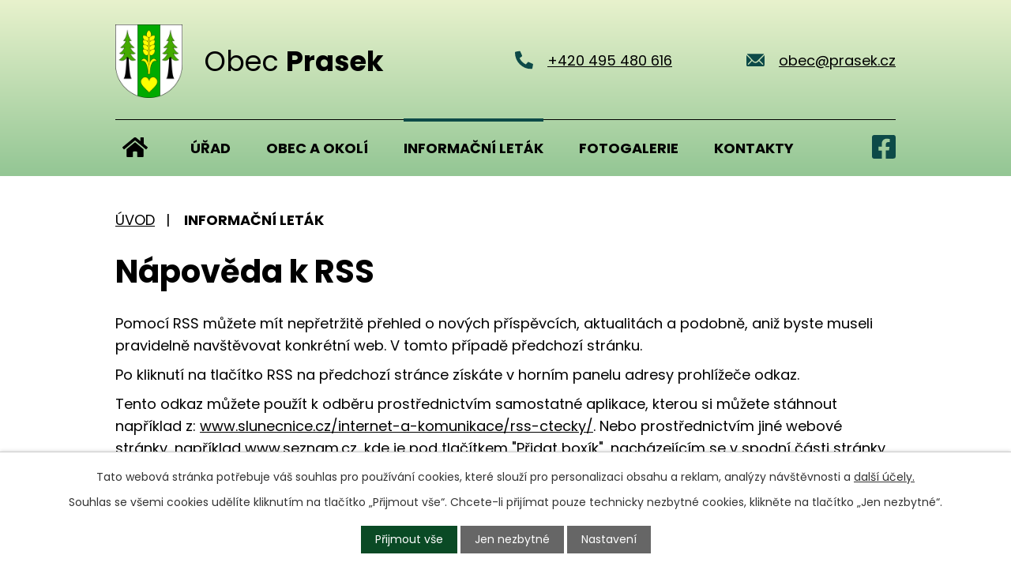

--- FILE ---
content_type: text/html; charset=utf-8
request_url: https://www.prasek.cz/informacni-letak?action=rssGuide
body_size: 8453
content:
<!DOCTYPE html>
<html lang="cs" data-lang-system="cs">
	<head>



		<!--[if IE]><meta http-equiv="X-UA-Compatible" content="IE=EDGE"><![endif]-->
			<meta name="viewport" content="width=device-width, initial-scale=1, user-scalable=yes">
			<meta http-equiv="content-type" content="text/html; charset=utf-8" />
			<meta name="robots" content="index,follow" />
			<meta name="author" content="Antee s.r.o." />
			<meta name="description" content="Obec Prasek - oficiální internetové stránky" />
			<meta name="keywords" content="Prasek, obec" />
			<meta name="viewport" content="width=device-width, initial-scale=1, user-scalable=yes" />
<title>Nápověda k RSS | Obec Prasek - oficiální internetové stránky</title>

		<link rel="stylesheet" type="text/css" href="https://cdn.antee.cz/jqueryui/1.8.20/css/smoothness/jquery-ui-1.8.20.custom.css?v=2" integrity="sha384-969tZdZyQm28oZBJc3HnOkX55bRgehf7P93uV7yHLjvpg/EMn7cdRjNDiJ3kYzs4" crossorigin="anonymous" />
		<link rel="stylesheet" type="text/css" href="/style.php?nid=V0NR&amp;ver=1768399196" />
		<link rel="stylesheet" type="text/css" href="/css/libs.css?ver=1768399900" />
		<link rel="stylesheet" type="text/css" href="https://cdn.antee.cz/genericons/genericons/genericons.css?v=2" integrity="sha384-DVVni0eBddR2RAn0f3ykZjyh97AUIRF+05QPwYfLtPTLQu3B+ocaZm/JigaX0VKc" crossorigin="anonymous" />

		<script src="/js/jquery/jquery-3.0.0.min.js" ></script>
		<script src="/js/jquery/jquery-migrate-3.1.0.min.js" ></script>
		<script src="/js/jquery/jquery-ui.min.js" ></script>
		<script src="/js/jquery/jquery.ui.touch-punch.min.js" ></script>
		<script src="/js/libs.min.js?ver=1768399900" ></script>
		<script src="/js/ipo.min.js?ver=1768399889" ></script>
			<script src="/js/locales/cs.js?ver=1768399196" ></script>

			<script src='https://www.google.com/recaptcha/api.js?hl=cs&render=explicit' ></script>

		<link href="/uredni-deska?action=atom" type="application/atom+xml" rel="alternate" title="Úřední deska">
		<link href="/aktuality-e-mailem?action=atom" type="application/atom+xml" rel="alternate" title="Aktuality">
		<link href="/odpady?action=atom" type="application/atom+xml" rel="alternate" title="Odpady">
		<link href="/informacni-letak?action=atom" type="application/atom+xml" rel="alternate" title="Informační leták">
<meta name="format-detection" content="telephone=no">
<link rel="preconnect" href="https://fonts.googleapis.com">
<link rel="preconnect" href="https://fonts.gstatic.com" crossorigin>
<link href="https://fonts.googleapis.com/css2?family=Poppins:wght@400;700&amp;display=fallback" rel="stylesheet">
<link href="/image.php?nid=951&amp;oid=9646130&amp;width=32" rel="icon" type="image/png">
<link rel="shortcut icon" href="/image.php?nid=951&amp;oid=9646130&amp;width=32">
<script>
ipo.api.live("body", function(el){
//přesun patičky
$(el).find("#ipocopyright").insertAfter("#ipocontainer");
//přidání třídy action-button pro backlink
$(el).find(".backlink").addClass("action-button");
});
//zjištění počet položek submenu
ipo.api.live('#ipotopmenuwrapper ul.topmenulevel2', function(el) {
$(el).find("> li").each(function( index, es ) {
if(index == 9)
{
$(el).addClass("two-column");
}
});
});
//označení položek, které mají submenu
ipo.api.live('#ipotopmenu ul.topmenulevel1 li.topmenuitem1', function(el) {
var submenu = $(el).find("ul.topmenulevel2");
if ($(window).width() <= 1024)
{
if (submenu.length) {
$(el).addClass("hasSubmenu");
$(el).find("> a").after("<span class='open-submenu' />");
}
}
});
//wrapnutí spanu do poležek první úrovně
ipo.api.live('#ipotopmenu ul.topmenulevel1 li.topmenuitem1 > a', function(el) {
if ($(window).width() <= 1024) {
$(el).wrapInner("<span>");
}
});
//rozbaleni menu
$(function() {
if ($(window).width() <= 1024) {
$(".topmenulevel1 > li.hasSubmenu").each(function( index, es ) {
if( $(es).hasClass("active") )
{
$(".topmenulevel1 > li.hasSubmenu.active ul.topmenulevel2").css("display","block");
$(".topmenulevel1 > li.hasSubmenu.active .open-submenu").addClass("see-more");
}
$(es).find(".open-submenu").click(function(e) {
if( $(es).hasClass("active") && $(this).hasClass("see-more") )
{
$(this).removeClass("see-more");
$(es).find("ul.topmenulevel2").css("display","none");
}
else{
$(this).toggleClass("see-more");
if($(this).hasClass("see-more")) {
$("ul.topmenulevel2").css("display","none");
$(this).next("ul.topmenulevel2").css("display","block");
$(".topmenulevel1 > li > a").removeClass("see-more");
$(this).addClass("see-more");
} else {
$(this).removeClass("see-more");
$(this).next("ul.topmenulevel2").css("display","none");
}
}
});
});
}
});
//doplnění odkazů pro loga v patičce
ipo.api.live('.link-logo', function(el) {
var link = $(el).attr("data-link");
$(el).attr("href", link);
$(el).removeAttr("data-link");
if( $(el).attr('href') == '' )
{
$(el).find("img").unwrap();
}
});
</script>

<link rel="preload" href="/image.php?nid=951&amp;oid=9646135&amp;width=89" as="image">
	</head>

	<body id="page9642158" class="subpage9642158"
			
			data-nid="951"
			data-lid="CZ"
			data-oid="9642158"
			data-layout-pagewidth="1024"
			
			data-slideshow-timer="3"
			
						
				
				data-layout="responsive" data-viewport_width_responsive="1024"
			>



							<div id="snippet-cookiesConfirmation-euCookiesSnp">			<div id="cookieChoiceInfo" class="cookie-choices-info template_1">
					<p>Tato webová stránka potřebuje váš souhlas pro používání cookies, které slouží pro personalizaci obsahu a reklam, analýzy návštěvnosti a 
						<a class="cookie-button more" href="https://navody.antee.cz/cookies" target="_blank">další účely.</a>
					</p>
					<p>
						Souhlas se všemi cookies udělíte kliknutím na tlačítko „Přijmout vše“. Chcete-li přijímat pouze technicky nezbytné cookies, klikněte na tlačítko „Jen nezbytné“.
					</p>
				<div class="buttons">
					<a class="cookie-button action-button ajax" id="cookieChoiceButton" rel=”nofollow” href="/informacni-letak?action=rssGuide&amp;do=cookiesConfirmation-acceptAll">Přijmout vše</a>
					<a class="cookie-button cookie-button--settings action-button ajax" rel=”nofollow” href="/informacni-letak?action=rssGuide&amp;do=cookiesConfirmation-onlyNecessary">Jen nezbytné</a>
					<a class="cookie-button cookie-button--settings action-button ajax" rel=”nofollow” href="/informacni-letak?action=rssGuide&amp;do=cookiesConfirmation-openSettings">Nastavení</a>
				</div>
			</div>
</div>				<div id="ipocontainer">

			<div class="menu-toggler">

				<span>Menu</span>
				<span class="genericon genericon-menu"></span>
			</div>

			<span id="back-to-top">

				<i class="fa fa-angle-up"></i>
			</span>

			<div id="ipoheader">

				<div class="header-inner__container">
	<div class="row header-inner flex-container layout-container">
		<div class="logo">
			<a title="Obec Prasek" href="/" class="header-logo">
				<span class="znak">
					<img src="/image.php?nid=951&amp;oid=9646135&amp;width=85" width="85" height="93" alt="Obec Prasek">
				</span>
				<span class="nazev-obce">Obec <strong>Prasek</strong></span>
			</a>
		</div>
		<div class="header-kontakt flex-container">
			<a href="tel:+420495480616">
				<svg xmlns="http://www.w3.org/2000/svg" width="23" height="23" viewbox="0 0 23 23"><path d="m22.3 16.3-5-2.2a1 1 0 0 0-1.2.3l-2.3 2.7a16.7 16.7 0 0 1-8-8L8.7 7a1 1 0 0 0 .3-1.2L6.7.7A1 1 0 0 0 5.5 0L.8 1.1a1 1 0 0 0-.8 1A20.8 20.8 0 0 0 20.8 23a1 1 0 0 0 1.1-.8l1-4.7a1 1 0 0 0-.6-1.2Z" fill="#0d4a48"></path></svg>
				<span>+420 495 480 616</span>
			</a>
			<a href="mailto:obec@prasek.cz">
				<svg xmlns="http://www.w3.org/2000/svg" width="23" height="15.9" viewbox="0 0 23 15.9"><g data-name="Icon ionic-ios-mail" fill="#0d4a48"><path data-name="Path 1" d="m26.2 10.3-6 6.1a.1.1 0 0 0 0 .2l4.2 4.4a.7.7 0 0 1 0 1 .7.7 0 0 1-1 0l-4.2-4.4a.1.1 0 0 0-.1 0l-1 1a4.5 4.5 0 0 1-3.2 1.4 4.5 4.5 0 0 1-3.2-1.4l-1-1a.1.1 0 0 0-.2 0L6.4 22a.7.7 0 0 1-1 0 .7.7 0 0 1 0-1l4.1-4.4a.1.1 0 0 0 0-.2l-6-6a.1.1 0 0 0-.1 0v12.2A1.8 1.8 0 0 0 5 24.3h19.5a1.8 1.8 0 0 0 1.8-1.8v-12a.1.1 0 0 0-.2-.2Z" transform="translate(-3.4 -7.9) translate(0 -.5)"></path><path data-name="Path 2" d="M15 18a3 3 0 0 0 2.2-1L26 8.4a1.7 1.7 0 0 0-1.1-.4H5.3a1.7 1.7 0 0 0-1 .4l8.6 8.8a3 3 0 0 0 2.2.9Z" transform="translate(-3.4 -7.9) translate(-.2)"></path></g></svg>
				<span>obec@prasek.cz</span>
			</a>
		</div>
		<div class="header-fb">
			<a title="Najdete nás na Facebooku" class="tooltip" href="https://www.facebook.com/ObecPrasek" target="_blank" rel="noopener noreferrer">
				<svg xmlns="http://www.w3.org/2000/svg" width="30" height="30" viewbox="0 0 30 30"><path data-name="Icon awesome-facebook-square" d="M26.8 2.3H3.2A3.2 3.2 0 0 0 0 5.5V29a3.2 3.2 0 0 0 3.2 3.3h9.2V22H8.2v-4.9h4.2v-3.6C12.4 9.4 15 7 18.7 7a25.6 25.6 0 0 1 3.7.4v4h-2.1a2.4 2.4 0 0 0-2.7 2.6v3.2h4.6l-.7 4.7h-4v10.3h9.3A3.2 3.2 0 0 0 30 29V5.5a3.2 3.2 0 0 0-3.2-3.3Z" transform="translate(0 -2.3)" fill="#0d4a48"></path></svg>
			</a>
		</div>
	</div>
</div>

			</div>

			<div id="ipotopmenuwrapper">

				<div id="ipotopmenu">
<h4 class="hiddenMenu">Horní menu</h4>
<ul class="topmenulevel1"><li class="topmenuitem1 noborder" id="ipomenu9641984"><a href="/">Úvod</a></li><li class="topmenuitem1" id="ipomenu69448"><a href="/obecni-urad">Úřad</a><ul class="topmenulevel2"><li class="topmenuitem2" id="ipomenu69449"><a href="/zakladni-informace">Základní informace</a></li><li class="topmenuitem2" id="ipomenu69450"><a href="/popis-uradu">Popis úřadu</a></li><li class="topmenuitem2" id="ipomenu1159346"><a href="/uredni-deska">Úřední deska</a></li><li class="topmenuitem2" id="ipomenu8662767"><a href="https://nahravky.mopos.cz/records/prasek" target="_blank">Hlášení obecního rozhlasu</a></li><li class="topmenuitem2" id="ipomenu8662559"><a href="/uzemni-plan-obce">Uzemní plán obce</a></li><li class="topmenuitem2" id="ipomenu7642940"><a href="/povinne-zverejnovane-informace">Povinně zveřejňované informace</a></li><li class="topmenuitem2" id="ipomenu69451"><a href="/poskytovani-informaci-prijem-podani">Poskytování informací, příjem podání</a></li><li class="topmenuitem2" id="ipomenu69452"><a href="/vyhlasky-zakony-a-usneseni-zastupitelstva">Vyhlášky, zákony</a></li><li class="topmenuitem2" id="ipomenu69453"><a href="/rozpocet">Rozpočet</a></li><li class="topmenuitem2" id="ipomenu69454"><a href="/elektronicka-podatelna">Elektronická podatelna</a></li><li class="topmenuitem2" id="ipomenu7663412"><a href="https://cro.justice.cz/" target="_blank">Registr oznámení</a></li><li class="topmenuitem2" id="ipomenu7663413"><a href="/verejne-zakazky">Veřejné zakázky</a></li><li class="topmenuitem2" id="ipomenu6161983"><a href="/socialne-pravni-ochrana-deti">Sociálně-právní ochrana dětí</a></li><li class="topmenuitem2" id="ipomenu6366609"><a href="/zpracovani-osobnich-udaju">Zpracování osobních údajů</a></li></ul></li><li class="topmenuitem1" id="ipomenu7642859"><a href="/obec">Obec a okolí</a><ul class="topmenulevel2"><li class="topmenuitem2" id="ipomenu2632381"><a href="/aktuality-e-mailem">Aktuality</a></li><li class="topmenuitem2" id="ipomenu7642942"><a href="/informacni-sms">Informační SMS</a></li><li class="topmenuitem2" id="ipomenu110517"><a href="/historie">Historie</a></li><li class="topmenuitem2" id="ipomenu110522"><a href="/skola">Škola</a></li><li class="topmenuitem2" id="ipomenu110520"><a href="/zajimavosti">Zajímavosti</a></li><li class="topmenuitem2" id="ipomenu2667601"><a href="/vyznamny-rodak-obce">Významný rodák obce</a></li><li class="topmenuitem2" id="ipomenu2667607"><a href="/znak-a-vlajka-obce">Znak a vlajka obce</a></li><li class="topmenuitem2" id="ipomenu7239049"><a href="/sad-peterka">Obnova ovocného sadu</a></li><li class="topmenuitem2" id="ipomenu6408000"><a href="/projekt">Dotace</a><ul class="topmenulevel3"><li class="topmenuitem3" id="ipomenu7913043"><a href="/rekonstrukce-zakladni-skoly">Rekonstrukce Základní školy</a></li><li class="topmenuitem3" id="ipomenu7913029"><a href="/oprava-postrani-ulice">Oprava místní komunikace Postranní</a></li><li class="topmenuitem3" id="ipomenu7912972"><a href="/publikace-prasek-v-promenach-casu">Publikace Prasek v proměnách času</a></li><li class="topmenuitem3" id="ipomenu9414298"><a href="/dostavba-kanalizace-prasek-3-etapa">Dostavba kanalizace Prasek – 3. etapa</a></li></ul></li><li class="topmenuitem2" id="ipomenu2629367"><a href="/spolky">Spolky</a><ul class="topmenulevel3"><li class="topmenuitem3" id="ipomenu2629369"><a href="/spoz">SPOZ</a></li><li class="topmenuitem3" id="ipomenu2629370"><a href="/tj-jiskra-prasek">TJ Jiskra Prasek</a></li><li class="topmenuitem3" id="ipomenu6081550"><a href="/spolek-obcanu-a-pratel-obce-prasek">Spolek občanů a přátel obce Prasek</a></li><li class="topmenuitem3" id="ipomenu2662909"><a href="/zakladni-skola-a-materska-skola-prasek">ZŠ a MŠ</a></li><li class="topmenuitem3" id="ipomenu2258649"><a href="/obecni-knihovna">Obecní knihovna</a></li><li class="topmenuitem3" id="ipomenu10229869"><a href="/sdh-praseh">SDH Prasek</a></li></ul></li><li class="topmenuitem2" id="ipomenu7642918"><a href="https://www.spolecnacidlina.cz/" target="_blank">Společná Cidlina</a></li></ul></li><li class="topmenuitem1 active" id="ipomenu9642158"><a href="/informacni-letak">Informační leták</a></li><li class="topmenuitem1" id="ipomenu456923"><a href="/fotogalerie">Fotogalerie</a></li><li class="topmenuitem1" id="ipomenu9641999"><a href="/kontakty">Kontakty</a></li></ul>
					<div class="cleartop"></div>
				</div>
			</div>
			<div id="ipomain">
				<div class="data-aggregator-calendar" id="data-aggregator-calendar-7642974">
	<h4 class="newsheader">Kalendář akcí</h4>
	<div class="newsbody">
<div id="snippet-mainSection-dataAggregatorCalendar-7642974-cal"><div class="blog-cal ui-datepicker-inline ui-datepicker ui-widget ui-widget-content ui-helper-clearfix ui-corner-all">
	<div class="ui-datepicker-header ui-widget-header ui-helper-clearfix ui-corner-all">
		<a class="ui-datepicker-prev ui-corner-all ajax" href="/informacni-letak?mainSection-dataAggregatorCalendar-7642974-date=202512&amp;action=rssGuide&amp;do=mainSection-dataAggregatorCalendar-7642974-reload" title="Předchozí měsíc">
			<span class="ui-icon ui-icon-circle-triangle-w">Předchozí</span>
		</a>
		<a class="ui-datepicker-next ui-corner-all ajax" href="/informacni-letak?mainSection-dataAggregatorCalendar-7642974-date=202602&amp;action=rssGuide&amp;do=mainSection-dataAggregatorCalendar-7642974-reload" title="Následující měsíc">
			<span class="ui-icon ui-icon-circle-triangle-e">Následující</span>
		</a>
		<div class="ui-datepicker-title">Leden 2026</div>
	</div>
	<table class="ui-datepicker-calendar">
		<thead>
			<tr>
				<th title="Pondělí">P</th>
				<th title="Úterý">Ú</th>
				<th title="Středa">S</th>
				<th title="Čtvrtek">Č</th>
				<th title="Pátek">P</th>
				<th title="Sobota">S</th>
				<th title="Neděle">N</th>
			</tr>

		</thead>
		<tbody>
			<tr>

				<td>

						<span class="tooltip ui-state-default ui-datepicker-other-month">29</span>
				</td>
				<td>

						<span class="tooltip ui-state-default ui-datepicker-other-month">30</span>
				</td>
				<td>

						<span class="tooltip ui-state-default ui-datepicker-other-month">31</span>
				</td>
				<td>

						<span class="tooltip ui-state-default day-off holiday" title="Nový rok">1</span>
				</td>
				<td>

						<span class="tooltip ui-state-default">2</span>
				</td>
				<td>

						<span class="tooltip ui-state-default saturday day-off">3</span>
				</td>
				<td>

						<span class="tooltip ui-state-default sunday day-off">4</span>
				</td>
			</tr>
			<tr>

				<td>

						<span class="tooltip ui-state-default">5</span>
				</td>
				<td>

						<span class="tooltip ui-state-default">6</span>
				</td>
				<td>

						<span class="tooltip ui-state-default">7</span>
				</td>
				<td>

						<span class="tooltip ui-state-default">8</span>
				</td>
				<td>

						<span class="tooltip ui-state-default">9</span>
				</td>
				<td>

						<span class="tooltip ui-state-default saturday day-off">10</span>
				</td>
				<td>

						<span class="tooltip ui-state-default sunday day-off">11</span>
				</td>
			</tr>
			<tr>

				<td>

						<span class="tooltip ui-state-default">12</span>
				</td>
				<td>

						<span class="tooltip ui-state-default">13</span>
				</td>
				<td>

						<span class="tooltip ui-state-default">14</span>
				</td>
				<td>

						<span class="tooltip ui-state-default">15</span>
				</td>
				<td>

						<span class="tooltip ui-state-default">16</span>
				</td>
				<td>

						<span class="tooltip ui-state-default saturday day-off">17</span>
				</td>
				<td>

						<span class="tooltip ui-state-default sunday day-off">18</span>
				</td>
			</tr>
			<tr>

				<td>

						<span class="tooltip ui-state-default">19</span>
				</td>
				<td>

						<span class="tooltip ui-state-default">20</span>
				</td>
				<td>

						<span class="tooltip ui-state-default">21</span>
				</td>
				<td>

						<span class="tooltip ui-state-default">22</span>
				</td>
				<td>

						<span class="tooltip ui-state-default ui-state-highlight ui-state-active">23</span>
				</td>
				<td>

						<span class="tooltip ui-state-default saturday day-off">24</span>
				</td>
				<td>

						<span class="tooltip ui-state-default sunday day-off">25</span>
				</td>
			</tr>
			<tr>

				<td>

						<span class="tooltip ui-state-default">26</span>
				</td>
				<td>

						<span class="tooltip ui-state-default">27</span>
				</td>
				<td>

						<span class="tooltip ui-state-default">28</span>
				</td>
				<td>

						<span class="tooltip ui-state-default">29</span>
				</td>
				<td>

						<span class="tooltip ui-state-default">30</span>
				</td>
				<td>

						<span class="tooltip ui-state-default saturday day-off">31</span>
				</td>
				<td>

						<span class="tooltip ui-state-default sunday day-off ui-datepicker-other-month">1</span>
				</td>
			</tr>
		</tbody>
	</table>
</div>
</div>	</div>
</div>

				<div id="ipomainframe">
					<div id="ipopage">
<div id="iponavigation">
	<h5 class="hiddenMenu">Drobečková navigace</h5>
	<p>
			<a href="/">Úvod</a> <span class="separator">&gt;</span>
			<span class="currentPage">Informační leták</span>
	</p>

</div>
						<div class="ipopagetext system">
							<div class="blog view-rssGuide content">
								
								<h1>Nápověda k RSS</h1>

<div id="snippet--flash"></div>
								
																	
<div>
	<p>
		Pomocí RSS můžete mít nepřetržitě přehled o nových příspěvcích, aktualitách a podobně, aniž byste museli
		pravidelně navštěvovat konkrétní web. V tomto případě předchozí stránku.
	</p>
	<p>
		Po kliknutí na tlačítko RSS na předchozí stránce získáte v horním panelu adresy prohlížeče
		<span id="RSSodkaz"><noscript>odkaz.</noscript></span>
	</p>
	<p id="RSSurl">
	</p>
	<p>
		Tento odkaz můžete použít k odběru prostřednictvím samostatné aplikace, kterou si můžete stáhnout například z:
		<a href="http://www.slunecnice.cz/internet-a-komunikace/rss-ctecky/" target="_blank" rel="noopener noreferrer">www.slunecnice.cz/internet-a-komunikace/rss-ctecky/</a>.
		Nebo prostřednictvím jiné webové stránky, například <a href="http://www.seznam.cz" alt="www.seznam.cz">www.seznam.cz</a>,
		kde je pod tlačítkem "Přidat boxík", nacházejícím se v spodní části stránky, možnost odkaz vložit.
	</p>
	<p>
		Případně pokud používáte prohlížeč Mozilla Firefox, můžete si po kliknutí na RSS tlačítko na předchozí stránce
		nastavit nahoře stránky RSS kanálu odběr prostřednictvím oblíbených záložek prohlížeče. To znamená, že se vám
		v záložkách vytvoří složka, do které budou automaticky přibývat odkazy na jednotlivé příspěvky.
	</p>
</div>
<script >
	if (document.referrer) {
		$('#RSSodkaz').html('následující odkaz:');
		var url = document.referrer.replace(/(http)s?(:\/\/)(www\.)?/, ""), rssParam;
		rssParam = url.indexOf("?") > -1 ? "&" : "?";
		rssParam += "action=atom";
		$('#RSSurl').html('<code>' + url + rssParam + '</code>');
	} else { $('#RSSodkaz').html('odkaz.'); }
</script>
															</div>
						</div>
					</div>


					

					

					<div class="hrclear"></div>
					<div id="ipocopyright">
<div class="copyright">
	<div class="row copyright__inner flex-container layout-container">
	<div class="copy-kontakt">
		<a title="Obec Prasek" href="/" class="footer-logo">
			<span class="znak">
				<img src="/image.php?nid=951&amp;oid=9648576&amp;width=98" width="98" height="108" alt="Obec Prasek">
			</span>
			<span class="nazev-obce">Obec <strong>Prasek</strong></span>
		</a>
		<p>
			Obecní úřad Prasek <br>
			Prasek 229
		</p>
		<div>
			<p>
				<a href="tel:+420495480616">
					<svg xmlns="http://www.w3.org/2000/svg" width="23" height="23" viewbox="0 0 23 23"><path d="m22.3 16.3-5-2.2a1 1 0 0 0-1.2.3l-2.3 2.7a16.7 16.7 0 0 1-8-8L8.7 7a1 1 0 0 0 .3-1.2L6.7.7A1 1 0 0 0 5.5 0L.8 1.1a1 1 0 0 0-.8 1A20.8 20.8 0 0 0 20.8 23a1 1 0 0 0 1.1-.8l1-4.7a1 1 0 0 0-.6-1.2Z" fill="#0d4a48"></path></svg>
					<span>+420 495 480 616</span>
				</a>
			</p>
			<p>
				<a href="mailto:obec@prasek.cz">
					<svg xmlns="http://www.w3.org/2000/svg" width="23" height="15.9" viewbox="0 0 23 15.9"><g data-name="Icon ionic-ios-mail" fill="#0d4a48"><path data-name="Path 1" d="m26.2 10.3-6 6.1a.1.1 0 0 0 0 .2l4.2 4.4a.7.7 0 0 1 0 1 .7.7 0 0 1-1 0l-4.2-4.4a.1.1 0 0 0-.1 0l-1 1a4.5 4.5 0 0 1-3.2 1.4 4.5 4.5 0 0 1-3.2-1.4l-1-1a.1.1 0 0 0-.2 0L6.4 22a.7.7 0 0 1-1 0 .7.7 0 0 1 0-1l4.1-4.4a.1.1 0 0 0 0-.2l-6-6a.1.1 0 0 0-.1 0v12.2A1.8 1.8 0 0 0 5 24.3h19.5a1.8 1.8 0 0 0 1.8-1.8v-12a.1.1 0 0 0-.2-.2Z" transform="translate(-3.4 -7.9) translate(0 -.5)"></path><path data-name="Path 2" d="M15 18a3 3 0 0 0 2.2-1L26 8.4a1.7 1.7 0 0 0-1.1-.4H5.3a1.7 1.7 0 0 0-1 .4l8.6 8.8a3 3 0 0 0 2.2.9Z" transform="translate(-3.4 -7.9) translate(-.2)"></path></g></svg>
					<span>obec@prasek.cz</span>
				</a>
			</p>
		</div>
	</div>
	<div class="copy-hodiny">
		<h3>Úřední hodiny</h3>
		<p><span>Pondělí: </span>7:30 - 11:00 | 13:00 - 17:00</p>
		<p><span>Středa: </span>7:30 - 11:00 | 13:00 - 17:00</p>
	</div>
	<div class="copy-mapa">
		<a title="Zobrazit na mapě" href="https://mapy.cz/s/ratavuzola" target="_blank" rel="noopener noreferrer">
			<span class="mapa-image">
				<img src="/file.php?nid=951&amp;oid=9646139&amp;width=434" width="434" height="251" alt="Mapa">
			</span>
			<span class="mapa-title">Kde nás najdete?</span>
		</a>
	</div>
</div>
<div class="row antee">
	<div class="layout-container">
		© 2026 Obec Prasek, <a href="mailto:obec@prasek.cz">Kontaktovat webmastera</a>, <span id="links"><a href="/mapa-stranek">Mapa stránek</a>, <a href="/prohlaseni-o-pristupnosti">Prohlášení o přístupnosti</a></span><br>ANTEE s.r.o. - <a href="https://www.antee.cz" rel="nofollow">Tvorba webových stránek</a>, Redakční systém IPO
	</div>
</div>
</div>
					</div>
					<div id="ipostatistics">
<script >
	var _paq = _paq || [];
	_paq.push(['disableCookies']);
	_paq.push(['trackPageView']);
	_paq.push(['enableLinkTracking']);
	(function() {
		var u="https://matomo.antee.cz/";
		_paq.push(['setTrackerUrl', u+'piwik.php']);
		_paq.push(['setSiteId', 3045]);
		var d=document, g=d.createElement('script'), s=d.getElementsByTagName('script')[0];
		g.defer=true; g.async=true; g.src=u+'piwik.js'; s.parentNode.insertBefore(g,s);
	})();
</script>
<script >
	$(document).ready(function() {
		$('a[href^="mailto"]').on("click", function(){
			_paq.push(['setCustomVariable', 1, 'Click mailto','Email='+this.href.replace(/^mailto:/i,'') + ' /Page = ' +  location.href,'page']);
			_paq.push(['trackGoal', null]);
			_paq.push(['trackPageView']);
		});

		$('a[href^="tel"]').on("click", function(){
			_paq.push(['setCustomVariable', 1, 'Click telefon','Telefon='+this.href.replace(/^tel:/i,'') + ' /Page = ' +  location.href,'page']);
			_paq.push(['trackPageView']);
		});
	});
</script>
					</div>

					<div id="ipofooter">
						<div class="row loga grid-container layout-container">
	
		
		<p>
			<a class="link-logo" data-link="https://www.czechpoint.cz/public/" href="#" target="_blank" rel="noopener noreferrer">
				<img src="/image.php?oid=9646129&amp;nid=951&amp;height=156" alt="https://www.czechpoint.cz/public/">
			</a>
		</p>
		<p>
			<a class="link-logo" data-link="https://www.kr-kralovehradecky.cz/" href="#" target="_blank" rel="noopener noreferrer">
				<img src="/image.php?oid=9646132&amp;nid=951&amp;height=156" alt="https://www.kr-kralovehradecky.cz/">
			</a>
		</p>
		<p>
			<a class="link-logo" data-link="https://www.smocr.cz/" href="#" target="_blank" rel="noopener noreferrer">
				<img src="/image.php?oid=9646133&amp;nid=951&amp;height=156" alt="https://www.smocr.cz/">
			</a>
		</p>
		<p>
			<a class="link-logo" data-link="https://www.spolecnacidlina.cz/" href="#" target="_blank" rel="noopener noreferrer">
				<img src="/image.php?oid=9646134&amp;nid=951&amp;height=156" alt="https://www.spolecnacidlina.cz/">
			</a>
		</p>  
</div>
					</div>
				</div>
			</div>
		</div>
	</body>
</html>


--- FILE ---
content_type: image/svg+xml
request_url: https://www.prasek.cz/file.php?nid=951&oid=9646136
body_size: 532
content:
<svg xmlns="http://www.w3.org/2000/svg" width="32.151" height="25.002" viewBox="0 0 32.151 25.002">
  <path id="Icon_awesome-home" data-name="Icon awesome-home" d="M15.648,8.74,5.358,17.215v9.147a.893.893,0,0,0,.893.893l6.255-.016a.893.893,0,0,0,.889-.893V21a.893.893,0,0,1,.893-.893h3.572a.893.893,0,0,1,.893.893v5.338a.893.893,0,0,0,.893.9l6.252.017a.893.893,0,0,0,.893-.893V17.209L16.5,8.74A.68.68,0,0,0,15.648,8.74ZM31.9,14.5l-4.666-3.846V2.923a.67.67,0,0,0-.67-.67H23.442a.67.67,0,0,0-.67.67V6.976l-5-4.111a2.679,2.679,0,0,0-3.4,0L.242,14.5a.67.67,0,0,0-.089.943l1.423,1.73a.67.67,0,0,0,.944.091L15.648,6.451a.68.68,0,0,1,.854,0L29.631,17.265a.67.67,0,0,0,.943-.089L32,15.445A.67.67,0,0,0,31.9,14.5Z" transform="translate(0.001 -2.254)"/>
</svg>
